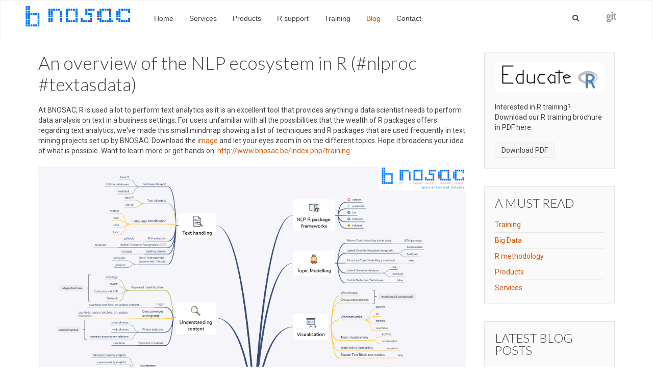

--- FILE ---
content_type: text/html; charset=utf-8
request_url: http://bnosac.be/index.php/blog/87-an-overview-of-the-nlp-ecosystem-in-r-nlproc-textasdata
body_size: 3763
content:
<!DOCTYPE HTML>
<html lang="en-gb" dir="ltr"  data-config='{"twitter":0,"plusone":0,"facebook":0,"style":"default"}'>

<head>
  <meta charset="utf-8">
<meta http-equiv="X-UA-Compatible" content="IE=edge">
<meta name="viewport" content="width=device-width, initial-scale=1">
<base href="http://bnosac.be/index.php/blog/87-an-overview-of-the-nlp-ecosystem-in-r-nlproc-textasdata" />
	<meta name="author" content="Super User" />
	<meta name="generator" content="Joomla! - Open Source Content Management" />
	<title>bnosac :: open analytical helpers - An overview of the NLP ecosystem in R (#nlproc #textasdata)</title>
	<link href="http://bnosac.be/index.php/component/search/?Itemid=113&amp;catid=8&amp;id=87&amp;format=opensearch" rel="search" title="Search bnosac :: open analytical helpers" type="application/opensearchdescription+xml" />
	<link href="/templates/wt_business_pro/favicon.ico" rel="shortcut icon" type="image/vnd.microsoft.icon" />
	<link href="/plugins/system/jce/css/content.css?aa754b1f19c7df490be4b958cf085e7c" rel="stylesheet" type="text/css" />
	<script src="/media/jui/js/jquery.min.js?c03600e7e7d98eaa9b0843b07eda7249" type="text/javascript"></script>
	<script src="/media/jui/js/jquery-noconflict.js?c03600e7e7d98eaa9b0843b07eda7249" type="text/javascript"></script>
	<script src="/media/jui/js/jquery-migrate.min.js?c03600e7e7d98eaa9b0843b07eda7249" type="text/javascript"></script>
	<script src="/media/jui/js/bootstrap.min.js?c03600e7e7d98eaa9b0843b07eda7249" type="text/javascript"></script>

<link rel="apple-touch-icon-precomposed" href="/templates/wt_business_pro/apple_touch_icon.png">
<link rel="stylesheet" href="/templates/wt_business_pro/css/bootstrap.css">
<link rel="stylesheet" href="/templates/wt_business_pro/css/theme.css">
<link rel="stylesheet" href="/templates/wt_business_pro/css/custom.css">
<link rel="stylesheet" href="/templates/wt_business_pro/css/animate.css">
<script src="/templates/wt_business_pro/warp/vendor/uikit/js/uikit.js"></script>
<script src="/templates/wt_business_pro/warp/vendor/uikit/js/components/autocomplete.js"></script>
<script src="/templates/wt_business_pro/warp/vendor/uikit/js/components/search.js"></script>
<script src="/templates/wt_business_pro/warp/vendor/uikit/js/components/tooltip.js"></script>
<script src="/templates/wt_business_pro/warp/vendor/uikit/js/components/slider.js"></script>
<script src="/templates/wt_business_pro/warp/vendor/uikit/js/components/parallax.js"></script>
<script src="/templates/wt_business_pro/warp/vendor/uikit/js/components/slideset.js"></script>
<script src="/templates/wt_business_pro/warp/vendor/uikit/js/components/lightbox.js"></script>
<script src="/templates/wt_business_pro/warp/vendor/uikit/js/components/accordion.js"></script>
<script src="/templates/wt_business_pro/warp/vendor/uikit/js/components/notify.js"></script>
<script src="/templates/wt_business_pro/warp/js/social.js"></script>
<script src="/templates/wt_business_pro/js/theme.js"></script>
<script src="/templates/wt_business_pro/js/wow.min.js"></script>
<script src="/templates/wt_business_pro/js/jquery.countTo.js"></script>
</head>

<body class="tm-sidebar-b-right tm-sidebars-1 tm-isblog">
        <nav class="tm-navbar uk-navbar">
              <a class="tm-logo uk-float-left uk-visible-large" href="http://bnosac.be">
	<p><img class="pull-center" style="height: 55px; vertical-align: bottom;" src="/images/bnosac/logo-bnosac.png" alt="BNOSAC - Belgium Network of Open Source Analytical Consultants ::: Open Analytical Helpers" /></p></a>
      
              <div class="tm-nav uk-visible-large">
          <ul class="uk-navbar-nav uk-hidden-small">
<li><a href="/index.php">Home</a></li><li class="uk-parent" data-uk-dropdown="{preventflip:'y'}" aria-haspopup="true" aria-expanded="false"><a href="/index.php/services">Services</a><div class="uk-dropdown uk-dropdown-navbar uk-dropdown-width-1"><div class="uk-grid uk-dropdown-grid"><div class="uk-width-1-1"><ul class="uk-nav uk-nav-navbar"><li class="uk-parent uk-nav-header">Statistical Services
<ul class="uk-nav-sub"><li><a href="/index.php/services/statistical-services/statistical-consulting" class="uk-nav-header">statistical consulting &amp; biostatistics</a></li><li><a href="/index.php/services/statistical-services/statistical-web-applications" class="uk-nav-header">statistical web applications</a></li><li><a href="/index.php/services/statistical-services/spatial-analytics" class="uk-nav-header">spatial analytics</a></li></ul></li><li class="uk-parent uk-nav-header">Data Science
<ul class="uk-nav-sub"><li><a href="/index.php/services/data-science-activities/use-cases" class="uk-nav-header">use cases</a></li><li><a href="/index.php/services/data-science-activities/r-methodology" class="uk-nav-header">R methodology</a></li><li><a href="/index.php/services/data-science-activities/big-data" class="uk-nav-header">big data</a></li><li><a href="/index.php/services/data-science-activities/text-mining" class="uk-nav-header">text mining</a></li><li><a href="/index.php/services/data-science-activities/web-scraping" class="uk-nav-header">web scraping</a></li></ul></li><li class="uk-parent uk-nav-header">Knowledge sharing
<ul class="uk-nav-sub"><li><a href="/index.php/training" class="uk-nav-header">training</a></li><li><a href="/index.php/services/knowledge-sharing/open-source-developments" class="uk-nav-header">open source developments</a></li></ul></li></ul></div></div></div></li><li class="uk-parent" data-uk-dropdown="{preventflip:'y'}" aria-haspopup="true" aria-expanded="false"><a href="/index.php/products">Products</a><div class="uk-dropdown uk-dropdown-navbar uk-dropdown-width-1"><div class="uk-grid uk-dropdown-grid"><div class="uk-width-1-1"><ul class="uk-nav uk-nav-navbar"><li><a href="/index.php/products/txtminer">txtminer - automated text analytics</a></li><li><a href="/index.php/products/roller-r-continuous-integration">RolleR - R continuous integration platform</a></li><li><a href="/index.php/products/dokstok-enterprise-data-model-repository">dokstok - enterprise data &amp; model repository</a></li></ul></div></div></div></li><li><a href="/index.php/r-support">R support</a></li><li><a href="/index.php/training">Training</a></li><li class="uk-active"><a href="/index.php/blog">Blog</a></li><li class="uk-parent" data-uk-dropdown="{preventflip:'y'}" aria-haspopup="true" aria-expanded="false"><a href="/index.php/contact/get-in-touch">Contact</a><div class="uk-dropdown uk-dropdown-navbar uk-dropdown-width-1"><div class="uk-grid uk-dropdown-grid"><div class="uk-width-1-1"><ul class="uk-nav uk-nav-navbar"><li><a href="/index.php/contact/get-in-touch">Get in touch!</a></li><li><a href="/index.php/contact/log-issue">Log issue</a></li></ul></div></div></div></li></ul>        </div>
      
      
              <div class="uk-navbar-flip">
                      <div class="uk-navbar-content tm-headerbar uk-visible-large">
              <div class="uk-panel">
	<div class="uk-navbar-flip">
<div class="uk-navbar-content tm-headerbar uk-visible-large">
<div class="uk-panel">
<ul class="uk-subnav">
<li><a href="https://gitlab.datatailor.be" class="uk-icon-hover uk-icon-git uk-icon-small"> <br /> </a></li>
</ul>
</div>
</div>
</div></div>            </div>
                  </div>
        <div class="uk-navbar-flip">
                      <div class="uk-navbar-content uk-visible-large">
<form id="search-89-6969963e0d6b6" class="uk-search" action="/index.php/blog" method="post" data-uk-search="{'source': '/index.php/component/search/?tmpl=raw&amp;type=json&amp;ordering=&amp;searchphrase=all', 'param': 'searchword', 'msgResultsHeader': 'Search Results', 'msgMoreResults': 'More Results', 'msgNoResults': 'No results found', flipDropdown: 1}">
	<input class="uk-search-field" type="text" name="searchword" placeholder="search...">
	<input type="hidden" name="task"   value="search">
	<input type="hidden" name="option" value="com_search">
	<input type="hidden" name="Itemid" value="113">
</form>
</div>
                  </div>
            
    </nav>
  </div>




  <div class="tm-block tm-block-main">
    <div class="uk-container uk-container-center">


      <div class="tm-middle uk-grid" data-uk-grid-match data-uk-grid-margin>

                  <div class="tm-main uk-width-medium-3-4">

            
                          <main class="tm-content">

                
                <div id="system-message-container">
</div>
<article class="uk-article" data-permalink="http://bnosac.be/index.php/blog/87-an-overview-of-the-nlp-ecosystem-in-r-nlproc-textasdata">

	
		<h1 class="uk-article-title">
					An overview of the NLP ecosystem in R (#nlproc #textasdata)			</h1>
	
	
	
	
	
			
<p>At BNOSAC, R is used a lot to perform text analytics as it is an excellent tool that provides anything a data scientist needs to perform data analysis on text in a business settings. For users unfamiliar with all the possibilities that the wealth of R packages offers regarding text analytics, we've made this small mindmap showing a list of techniques and R packages that are used frequently in text mining projects set up by BNOSAC. Download the <a href="/images/bnosac/blog/NLP-R-ecosystem.png">image</a> and let your eyes zoom in on the different topics. Hope it broadens your idea of what is possible. Want to learn more or get hands on: <a href="/index.php/training">http://www.bnosac.be/index.php/training</a></p>
<p><img src="/images/bnosac/blog/NLP-R-ecosystem.png" alt="NLP R ecosystem" style="display: block; margin: 10px auto;" /></p> 	
	
	
	
	
	
	
</article>

              </main>
            
            
          </div>
        
                                                <aside class="tm-sidebar-b uk-width-medium-1-4"><div class="uk-panel uk-panel-box">
	<p><img class="uk-border-rounded" src="/images/bnosac/logo-educater-brandon.png" alt="" /></p>
<p>Interested in R training? Download our R training brochure in PDF here.</p>
<p><a class="uk-button" href="/images/bnosac/bnosac_courses_r.pdf"> Download PDF</a></p></div>
<div class="uk-panel uk-panel-box"><h3 class="uk-panel-title">A must read</h3>
<ul class="uk-list uk-list-line">
	<li><a href="/index.php/training">Training</a></li>
	<li><a href="/index.php/services/data-science-activities/big-data">Big Data</a></li>
	<li><a href="/index.php/services/data-science-activities/r-methodology">R methodology</a></li>
	<li><a href="/index.php/products">Products</a></li>
	<li><a href="/index.php/services">Services</a></li>
</ul></div>
<div class="uk-panel uk-panel-box"><h3 class="uk-panel-title">Latest blog posts</h3>
<ul class="uk-list uk-list-line">
	<li><a href="/index.php/blog/105-audio-transcription-with-whisper-from-r">audio transcription with whisper from R</a></li>
	<li><a href="/index.php/blog/104-image-annotation">Image Annotation</a></li>
	<li><a href="/index.php/blog/103-doc2vec-in-r">doc2vec in R</a></li>
	<li><a href="/index.php/blog/102-udpipe-r-package-updated">udpipe R package updated</a></li>
	<li><a href="/index.php/blog/101-finding-contour-lines">finding contour lines</a></li>
	<li><a href="/index.php/blog/100-word2vec-in-r">word2vec in R</a></li>
	<li><a href="/index.php/blog/99-text-plots">Text Plots</a></li>
	<li><a href="/index.php/blog/98-biterm-topic-modelling-for-short-texts">Biterm topic modelling for short texts</a></li>
	<li><a href="/index.php/blog/97-corona-in-belgium">Corona in Belgium</a></li>
	<li><a href="/index.php/blog/96-last-call-for-the-course-on-advanced-r-programming-2">Last call for the course on Advanced R programming</a></li>
	<li><a href="/index.php/blog/95-neural-network-machine-learning-for-nlp">Neural Network Machine Learning for NLP</a></li>
	<li><a href="/index.php/blog/94-upcoming-ai-related-courses">upcoming AI-related courses</a></li>
	<li><a href="/index.php/blog/93-dependency-parsing-with-udpipe">dependency parsing with udpipe</a></li>
	<li><a href="/index.php/blog/92-update-of-udpipe">update of udpipe</a></li>
	<li><a href="/index.php/blog/91-transfer-learning-and-semi-supervised-learning-with-ruimtehol">Transfer learning and semi-supervised learning with ruimtehol</a></li>
	<li><a href="/index.php/blog/90-koning-filip-lijkt-op">Koning Filip lijkt op ...</a></li>
	<li><a href="/index.php/blog/89-human-face-detection-with-r">Human Face Detection with R</a></li>
	<li><a href="/index.php/blog/88-making-thematic-maps-for-belgium">Making thematic maps for Belgium</a></li>
	<li><a href="/index.php/blog/87-an-overview-of-the-nlp-ecosystem-in-r-nlproc-textasdata">An overview of the NLP ecosystem in R (#nlproc #textasdata)</a></li>
	<li><a href="/index.php/blog/86-neural-text-modelling-with-r-package-ruimtehol">Neural Text Modelling with R package ruimtehol</a></li>
</ul></div></aside>
                  
      </div>
    </div>
  </div>

  <div class="tm-block tm-block-bottom-a">
    <div class="uk-container uk-container-center">
      <section class="tm-bottom-a uk-grid" data-uk-grid-match="{target:'> div > .uk-panel'}" data-uk-grid-margin>
<div class="uk-width-1-1"><div class="uk-panel uk-panel-box"></div></div>
</section>
    </div>
  </div>




  <footer class="tm-footer uk-text-center uk-text-contrast">
    <div class="uk-panel">
	<p>bvba bnosac - open analytical helpers ::: Copyright &copy; 2017</p></div>
          <div>
        <a class="tm-totop-scroller uk-text-center uk-link-muted uk-margin-top" data-uk-smooth-scroll href="#"></a>
          </div>
  </footer>


</body>
</html>


--- FILE ---
content_type: application/javascript
request_url: http://bnosac.be/templates/wt_business_pro/warp/vendor/uikit/js/components/accordion.js
body_size: 989
content:
!function(t){var i;window.UIkit&&(i=t(UIkit)),"function"==typeof define&&define.amd&&define("uikit-accordion",["uikit"],function(){return i||t(UIkit)})}(function(t){"use strict";function i(i){var o=t.$(i),e="auto";if(o.is(":visible"))e=o.outerHeight();else{var a={position:o.css("position"),visibility:o.css("visibility"),display:o.css("display")};e=o.css({position:"absolute",visibility:"hidden",display:"block"}).outerHeight(),o.css(a)}return e}return t.component("accordion",{defaults:{showfirst:!0,collapse:!0,animate:!0,easing:"swing",duration:300,toggle:".uk-accordion-title",containers:".uk-accordion-content",clsactive:"uk-active"},boot:function(){t.ready(function(i){setTimeout(function(){t.$("[data-uk-accordion]",i).each(function(){var i=t.$(this);i.data("accordion")||t.accordion(i,t.Utils.options(i.attr("data-uk-accordion")))})},0)})},init:function(){var i=this;this.element.on("click.uikit.accordion",this.options.toggle,function(o){o.preventDefault(),i.toggleItem(t.$(this).data("wrapper"),i.options.animate,i.options.collapse)}),this.update(),this.options.showfirst&&this.toggleItem(this.toggle.eq(0).data("wrapper"),!1,!1)},toggleItem:function(o,e,a){var n=this;o.data("toggle").toggleClass(this.options.clsactive),o.data("content").toggleClass(this.options.clsactive);var s=o.data("toggle").hasClass(this.options.clsactive);a&&(this.toggle.not(o.data("toggle")).removeClass(this.options.clsactive),this.content.not(o.data("content")).removeClass(this.options.clsactive).parent().stop().css("overflow","hidden").animate({height:0},{easing:this.options.easing,duration:e?this.options.duration:0}).attr("aria-expanded","false")),o.stop().css("overflow","hidden"),e?o.animate({height:s?i(o.data("content")):0},{easing:this.options.easing,duration:this.options.duration,complete:function(){s&&(o.css({overflow:"",height:"auto"}),t.Utils.checkDisplay(o.data("content"))),n.trigger("display.uk.check")}}):(o.height(s?"auto":0),s&&(o.css({overflow:""}),t.Utils.checkDisplay(o.data("content"))),this.trigger("display.uk.check")),o.attr("aria-expanded",s),this.element.trigger("toggle.uk.accordion",[s,o.data("toggle"),o.data("content")])},update:function(){var i,o,e,a=this;this.toggle=this.find(this.options.toggle),this.content=this.find(this.options.containers),this.content.each(function(n){i=t.$(this),i.parent().data("wrapper")?o=i.parent():(o=t.$(this).wrap('<div data-wrapper="true" style="overflow:hidden;height:0;position:relative;"></div>').parent(),o.attr("aria-expanded","false")),e=a.toggle.eq(n),o.data("toggle",e),o.data("content",i),e.data("wrapper",o),i.data("wrapper",o)}),this.element.trigger("update.uk.accordion",[this])}}),t.accordion});